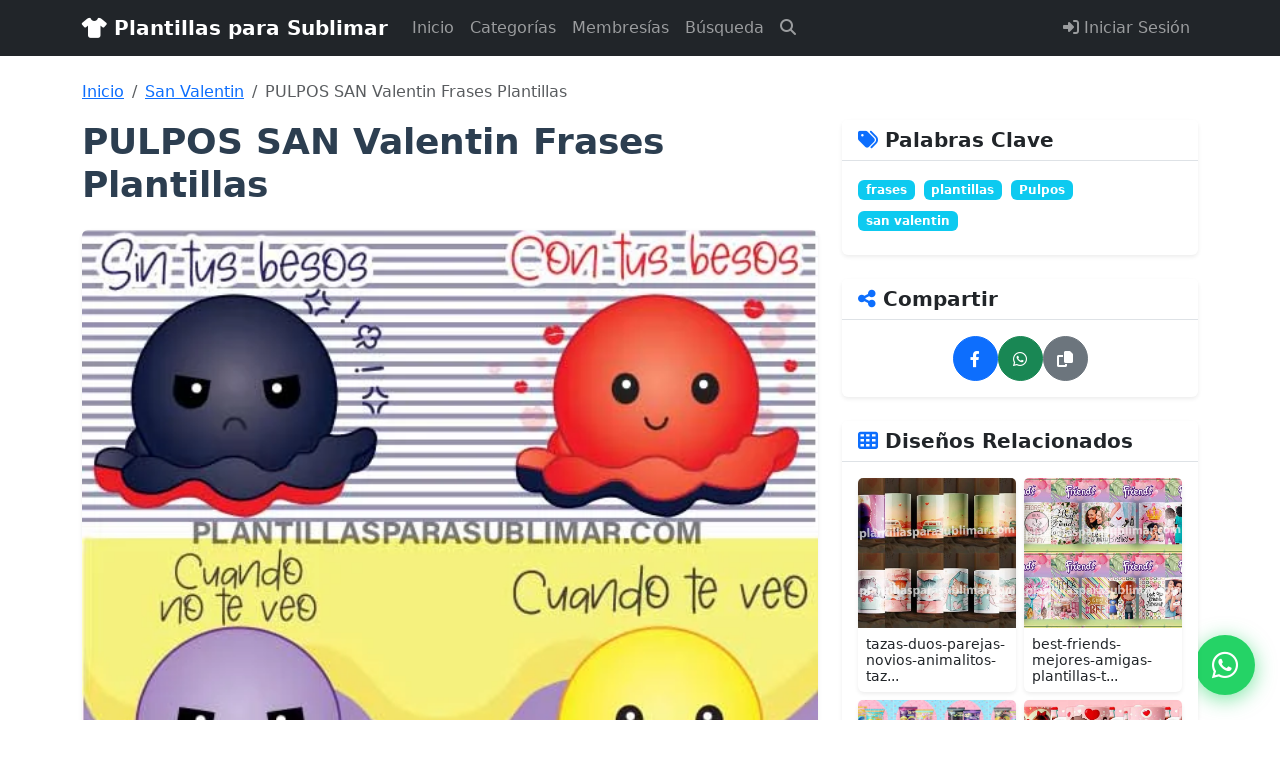

--- FILE ---
content_type: text/html; charset=UTF-8
request_url: https://plantillasparasublimar.com/pulpos-san-valentin-frases-plantillas/
body_size: 9151
content:





<!DOCTYPE html>
<html lang="es">
<head>
    <meta charset="UTF-8">
    <meta name="viewport" content="width=device-width, initial-scale=1.0">
    <title>PULPOS SAN Valentin Frases Plantillas - Plantillas para Sublimar</title>
<meta name="description" content="



Plantilla

PULPOS SAN Valentin Frases Plantillas


Categoría Sublimación
SAN VALENTIN


Total diseños:
2


Formato del diseño
PDF,...">
<meta property="og:title" content="PULPOS SAN Valentin Frases Plantillas">
<meta property="og:description" content="



Plantilla

PULPOS SAN Valentin Frases Plantillas


Categoría Sublimación
SAN VALENTIN


Total diseños:
2


Formato del diseño
PDF,...">
<meta property="og:url" content="https://plantillasparasublimar.com/pulpos-san-valentin-frases-plantillas">
<meta property="og:type" content="article">
<meta property="og:site_name" content="Plantillas para Sublimar">
<meta property="og:image" content="https://plantillasparasublimar.com/wp-content/uploads/2021/02/PULPOSsAnValentinFrasesPlantillas.jpg">
<meta name="twitter:card" content="summary_large_image">
<meta name="twitter:title" content="PULPOS SAN Valentin Frases Plantillas">
<meta name="twitter:description" content="



Plantilla

PULPOS SAN Valentin Frases Plantillas


Categoría Sublimación
SAN VALENTIN


Total diseños:
2


Formato del diseño
PDF,...">
<meta name="twitter:image" content="https://plantillasparasublimar.com/wp-content/uploads/2021/02/PULPOSsAnValentinFrasesPlantillas.jpg">
    <link rel="dns-prefetch" href="//cdn.jsdelivr.net">
    <link rel="dns-prefetch" href="//cdnjs.cloudflare.com">
    <link rel="preconnect" href="https://cdn.jsdelivr.net" crossorigin>
    <link rel="preconnect" href="https://cdnjs.cloudflare.com" crossorigin>
    <link rel="preload" href="https://plantillasparasublimar.com/assets/css/style.css" as="style">
    <link rel="stylesheet" href="https://plantillasparasublimar.com/assets/css/style.css">
    <link rel="stylesheet" href="https://plantillasparasublimar.com/assets/css/download-protection.css">
    <link rel="stylesheet" href="https://cdn.jsdelivr.net/npm/bootstrap@5.3.0/dist/css/bootstrap.min.css">
    <link rel="stylesheet" href="https://cdnjs.cloudflare.com/ajax/libs/font-awesome/6.4.0/css/all.min.css">
</head>
<body>
    <nav class="navbar navbar-expand-lg navbar-dark bg-dark">
        <div class="container">
            <a class="navbar-brand" href="https://plantillasparasublimar.com/">
                <i class="fas fa-tshirt"></i> Plantillas para Sublimar            </a>
            <button class="navbar-toggler" type="button" data-bs-toggle="collapse" data-bs-target="#navbarNav">
                <span class="navbar-toggler-icon"></span>
            </button>
            <div class="collapse navbar-collapse" id="navbarNav">
                <ul class="navbar-nav me-auto">
                    <li class="nav-item">
                        <a class="nav-link" href="https://plantillasparasublimar.com/">Inicio</a>
                    </li>
                    <li class="nav-item">
                        <a class="nav-link" href="https://plantillasparasublimar.com/categorias.php">Categorías</a>
                    </li>
                    <li class="nav-item">
                        <a class="nav-link" href="https://plantillasparasublimar.com/membresias.php">Membresías</a>
                    </li>
                    <li class="nav-item">
                        <a class="nav-link" href="https://plantillasparasublimar.com/buscar">Búsqueda</a>
                    </li>
                    <li class="nav-item d-flex align-items-center">
                        <button class="btn btn-link nav-link p-0 ms-lg-2" type="button" data-bs-toggle="modal" data-bs-target="#searchModal" aria-label="Buscar">
                            <i class="fas fa-magnifying-glass"></i>
                        </button>
                    </li>
                </ul>
                <ul class="navbar-nav ms-auto">
                                            <li class="nav-item">
                            <a class="nav-link" href="https://plantillasparasublimar.com/auth/login.php">
                                <i class="fas fa-sign-in-alt"></i> Iniciar Sesión
                            </a>
                        </li>
                                    </ul>
            </div>
        </div>
    </nav>
    <div class="modal fade" id="searchModal" tabindex="-1" aria-labelledby="searchModalLabel" aria-hidden="true">
        <div class="modal-dialog modal-dialog-centered modal-lg">
            <div class="modal-content">
                <div class="modal-header border-0">
                    <h5 class="modal-title" id="searchModalLabel">Buscar diseños</h5>
                    <button type="button" class="btn-close" data-bs-dismiss="modal" aria-label="Cerrar"></button>
                </div>
                <div class="modal-body">
                    <form action="https://plantillasparasublimar.com/buscar" method="get" class="search-modal-form">
                        <div class="input-group input-group-lg">
                            <span class="input-group-text bg-white"><i class="fas fa-search"></i></span>
                            <input type="search" name="q" class="form-control" placeholder="Escribe palabras clave de la plantilla" autocomplete="off" required>
                            <button class="btn btn-primary" type="submit">Buscar</button>
                        </div>
                        <p class="mt-3 mb-0 text-muted small">Ingresa términos como “tazas personalizadas”, “DTF Halloween” o una categoría específica para obtener resultados relevantes.</p>
                    </form>
                </div>
            </div>
        </div>
    </div>
    <script>
        document.addEventListener('DOMContentLoaded', function () {
            var searchModal = document.getElementById('searchModal');
            if (!searchModal) {
                return;
            }
            searchModal.addEventListener('shown.bs.modal', function () {
                var input = searchModal.querySelector('input[name="q"]');
                if (input) {
                    input.focus();
                }
            });
        });
    </script>
    <main class="container my-4">

<nav aria-label="breadcrumb"><ol class="breadcrumb"><li class="breadcrumb-item"><a href="https://plantillasparasublimar.com/">Inicio</a></li><li class="breadcrumb-item"><a href="https://plantillasparasublimar.com/?categoria=parejas">San Valentin</a></li><li class="breadcrumb-item active">PULPOS SAN Valentin Frases Plantillas</li></ol></nav><div class="row justify-content-center">
    <!-- CONTENIDO PRINCIPAL -->
    <div class="col-lg-8">
        <article class="publication-content">
            <!-- Header -->
            <header class="mb-4">
                <div class="d-flex justify-content-between align-items-start mb-3">
                    <h1 class="mb-0 fw-bold">PULPOS SAN Valentin Frases Plantillas</h1>
                    <div class="d-flex gap-2 align-items-center">
                                                                    </div>
                </div>
            </header>
            
            <!-- Media (Imagen/Galería) -->
                    <div class="mb-5">
            <div class="shadow-sm rounded overflow-hidden">
                <img src="https://plantillasparasublimar.com/wp-content/uploads/2021/02/PULPOSsAnValentinFrasesPlantillas.jpg" 
                     class="img-fluid w-100" 
                     alt="PULPOS SAN Valentin Frases Plantillas"
                     loading="eager"
                     fetchpriority="high"
                     decoding="async"
                     style="max-height: 600px; object-fit: cover; display: block;">
            </div>
        </div>
                
            <!-- Contenido -->
            <div class="post-content mb-5" style="font-size: 1.05rem; line-height: 1.8; color: #333;">
                <table>
<tbody>
<tr>
<td>
<h3>Plantilla</h3>
</td>
<td>PULPOS SAN Valentin Frases Plantillas</td>
</tr>
<tr>
<td><strong>Categoría Sublimación</strong></td>
<td>SAN VALENTIN</td>
</tr>
<tr>
<td>Total diseños:</td>
<td>2</td>
</tr>
<tr>
<td>Formato del diseño</td>
<td>PDF, EDITABLE CORELDRAW ILLUSTRATOR</td>
</tr>
<tr>
<td>Tamaño:</td>
<td>2 MB</td>
</tr>
<tr>
<td>Link de descarga:</td>
<td><strong>  <span class="download-locked"><i class="fas fa-lock"></i></span> </strong></td>
</tr>
<tr>
<td><strong><a href="https://plantillasparasublimar.com/como-comprar/" target="_blank" rel="noopener noreferrer">Ayuda</a></strong></td>
<td><a href="https://plantillasparasublimar.com/como-comprar/" target="_blank" rel="noopener noreferrer">¿Eres nuevo y quieres comprar?</a></td>
</tr>
</tbody>
</table>
<pre><script src="https://pagead2.googlesyndication.com/pagead/js/adsbygoogle.js" async=""></script> <ins class="adsbygoogle" style="display: block; text-align: center;" data-ad-layout="in-article" data-ad-format="fluid" data-ad-client="ca-pub-5357013427057770" data-ad-slot="2011956958"></ins> <script> (adsbygoogle = window.adsbygoogle || []).push({}); </script></pre>
<hr />
<h2><span style="color: #800000;">Formas de compra</span></h2>
<hr class="wp-block-separator" />
<pre><!-- /wp:separator -->

<!-- wp:heading --></pre>
<table class="table" style="width: 380px; height: 314px;">
<tbody>
<tr>
<td><strong><a href="https://plantillasparasublimar.com/comprarmembresia/" target="_blank" rel="noopener noreferrer"><span style="color: #ff0000;">COMPRAR MEMBRESIA:</span> </a></strong>Tiene acceso a todos los diseños de la página y actualizaciones. Una vez acreditado el pago se envía usuario via <strong><a href="https://www.facebook.com/detallesparasublimar/" target="_blank" rel="noopener noreferrer">facebook. </a>o Whatsapp.</strong> Inversión $32 Dolares Americanos. <strong><span style="color: #ff00ff;"><a style="color: #ff00ff;" href="https://plantillasparasublimar.com/comprarmembresia/" target="_blank" rel="noopener noreferrer">Ver más información de la membresia.</a></span></strong></td>
<td></td>
</tr>
<tr>
<td><b><span style="color: #ff0000;">COMPRAR ESTE DISEÑO:</span> Inversión $2 dolares americanos. </b>Después de acreditado el pago favor de notificar vía <a style="font-weight: bold;" href="https://www.facebook.com/detallesparasublimar/" target="_blank" rel="noopener noreferrer">facebook.</a> o Whatsapp.</td>
<td></td>
</tr>
</tbody>
</table>
<p>&nbsp;</p>            </div>
            
            <!-- Botón de Descarga -->
                        
            <!-- Navegación -->
                <div class="mt-4 pt-4 border-top">
        <div class="row">
            <div class="col-md-6 mb-3 mb-md-0">
                                    <a href="https://plantillasparasublimar.com/pulpos-reversibles-san-valentin" 
                       class="btn btn-outline-primary w-100 text-start">
                        <i class="fas fa-chevron-left"></i> 
                        <div class="d-inline-block ms-2">
                            <small class="d-block text-muted">Anterior</small>
                            <strong>Pulpos Reversibles San Valentin</strong>
                        </div>
                    </a>
                            </div>
            <div class="col-md-6">
                                    <a href="https://plantillasparasublimar.com/goku-milk-san-valentin-3" 
                       class="btn btn-outline-primary w-100 text-end">
                        <div class="d-inline-block me-2 text-end">
                            <small class="d-block text-muted">Siguiente</small>
                            <strong>Goku Milk San Valentin</strong>
                        </div>
                        <i class="fas fa-chevron-right"></i>
                    </a>
                            </div>
        </div>
    </div>
            </article>
    </div>
    
    <!-- SIDEBAR -->
    <div class="col-lg-4">
        <div class="sticky-top" style="top: 20px;">
                <div class="card mb-4 shadow-sm border-0">
        <div class="card-header bg-white border-bottom">
            <h5 class="mb-0 fw-bold"><i class="fas fa-tags text-primary"></i> Palabras Clave</h5>
        </div>
        <div class="card-body">
                                    <a href="https://plantillasparasublimar.com/buscar?q=frases" 
                           class="badge bg-info text-decoration-none me-1 mb-2 d-inline-block">
                            frases                        </a>
                                    <a href="https://plantillasparasublimar.com/buscar?q=plantillas" 
                           class="badge bg-info text-decoration-none me-1 mb-2 d-inline-block">
                            plantillas                        </a>
                                    <a href="https://plantillasparasublimar.com/buscar?q=Pulpos" 
                           class="badge bg-info text-decoration-none me-1 mb-2 d-inline-block">
                            Pulpos                        </a>
                                    <a href="https://plantillasparasublimar.com/buscar?q=san+valentin" 
                           class="badge bg-info text-decoration-none me-1 mb-2 d-inline-block">
                            san valentin                        </a>
                    </div>
    </div>
        <div class="card mb-4 shadow-sm border-0">
        <div class="card-header bg-white border-bottom">
            <h5 class="mb-0 fw-bold"><i class="fas fa-share-alt text-primary"></i> Compartir</h5>
        </div>
        <div class="card-body">
            <div class="d-flex gap-2 justify-content-center">
                <a href="https://www.facebook.com/sharer/sharer.php?u=https%3A%2F%2Fplantillasparasublimar.com%2Fpulpos-san-valentin-frases-plantillas" 
                   target="_blank" 
                   rel="noopener noreferrer"
                   class="btn btn-primary rounded-circle"
                   style="width: 45px; height: 45px; padding: 0; display: flex; align-items: center; justify-content: center;"
                   title="Compartir en Facebook">
                    <i class="fab fa-facebook-f"></i>
                </a>
                <a href="https://wa.me/?text=PULPOS+SAN+Valentin+Frases+Plantillas%20https%3A%2F%2Fplantillasparasublimar.com%2Fpulpos-san-valentin-frases-plantillas" 
                   target="_blank" 
                   rel="noopener noreferrer"
                   class="btn btn-success rounded-circle"
                   style="width: 45px; height: 45px; padding: 0; display: flex; align-items: center; justify-content: center;"
                   title="Compartir en WhatsApp">
                    <i class="fab fa-whatsapp"></i>
                </a>
                <button type="button" 
                        class="btn btn-secondary rounded-circle"
                        style="width: 45px; height: 45px; padding: 0; display: flex; align-items: center; justify-content: center;"
                        onclick="copyUrlToClipboard()"
                        id="copyUrlBtn"
                        title="Copiar URL">
                    <i class="fas fa-copy"></i>
                </button>
            </div>
            <input type="text" 
                   id="postUrl" 
                   value="https://plantillasparasublimar.com/pulpos-san-valentin-frases-plantillas" 
                   class="d-none" 
                   readonly>
        </div>
    </div>
        <div class="card mb-4 shadow-sm border-0">
        <div class="card-header bg-white border-bottom">
            <h5 class="mb-0 fw-bold"><i class="fas fa-th text-primary"></i> Diseños Relacionados</h5>
        </div>
        <div class="card-body">
                            <div class="row g-2">
                                            <div class="col-6">
                            <div class="card h-100 shadow-sm border-0">
                                                                    <a href="https://plantillasparasublimar.com/tazas-duos-parejas-novios-animalitos-tazas" class="text-decoration-none">
                                        <img src="https://plantillasparasublimar.com/wp-content/uploads/2025/08/tazas-duos-parejas-novios-animalitos-tazas.jpg" 
                                             class="card-img-top" 
                                             alt="tazas-duos-parejas-novios-animalitos-tazas"
                                             loading="lazy"
                                             style="height: 150px; object-fit: cover;">
                                    </a>
                                                                <div class="card-body p-2">
                                    <h6 class="card-title mb-0 small">
                                        <a href="https://plantillasparasublimar.com/tazas-duos-parejas-novios-animalitos-tazas" class="text-decoration-none text-dark">
                                            tazas-duos-parejas-novios-animalitos-taz...                                        </a>
                                    </h6>
                                </div>
                            </div>
                        </div>
                                            <div class="col-6">
                            <div class="card h-100 shadow-sm border-0">
                                                                    <a href="https://plantillasparasublimar.com/best-friends-mejores-amigas-plantillas-tazas" class="text-decoration-none">
                                        <img src="https://plantillasparasublimar.com/wp-content/uploads/2025/07/best-friends-mejores-amigas-plantillas-tazas.jpg" 
                                             class="card-img-top" 
                                             alt="best-friends-mejores-amigas-plantillas-tazas"
                                             loading="lazy"
                                             style="height: 150px; object-fit: cover;">
                                    </a>
                                                                <div class="card-body p-2">
                                    <h6 class="card-title mb-0 small">
                                        <a href="https://plantillasparasublimar.com/best-friends-mejores-amigas-plantillas-tazas" class="text-decoration-none text-dark">
                                            best-friends-mejores-amigas-plantillas-t...                                        </a>
                                    </h6>
                                </div>
                            </div>
                        </div>
                                            <div class="col-6">
                            <div class="card h-100 shadow-sm border-0">
                                                                    <a href="https://plantillasparasublimar.com/chip-bags-enamorados-bolsitas" class="text-decoration-none">
                                        <img src="https://plantillasparasublimar.com/wp-content/uploads/2025/05/CHIP-BAGS-enamorados-bolsitas.jpg" 
                                             class="card-img-top" 
                                             alt="CHIP-BAGS-enamorados-bolsitas"
                                             loading="lazy"
                                             style="height: 150px; object-fit: cover;">
                                    </a>
                                                                <div class="card-body p-2">
                                    <h6 class="card-title mb-0 small">
                                        <a href="https://plantillasparasublimar.com/chip-bags-enamorados-bolsitas" class="text-decoration-none text-dark">
                                            CHIP-BAGS-enamorados-bolsitas                                        </a>
                                    </h6>
                                </div>
                            </div>
                        </div>
                                            <div class="col-6">
                            <div class="card h-100 shadow-sm border-0">
                                                                    <a href="https://plantillasparasublimar.com/novios-pareja-coca-cola-plantilla" class="text-decoration-none">
                                        <img src="https://plantillasparasublimar.com/wp-content/uploads/2025/02/Novios-Pareja-Cocacola-plantilla.jpg" 
                                             class="card-img-top" 
                                             alt="Novios-Pareja-Coca-cola-plantilla"
                                             loading="lazy"
                                             style="height: 150px; object-fit: cover;">
                                    </a>
                                                                <div class="card-body p-2">
                                    <h6 class="card-title mb-0 small">
                                        <a href="https://plantillasparasublimar.com/novios-pareja-coca-cola-plantilla" class="text-decoration-none text-dark">
                                            Novios-Pareja-Coca-cola-plantilla                                        </a>
                                    </h6>
                                </div>
                            </div>
                        </div>
                                    </div>
                    </div>
    </div>
            </div>
    </div>
</div>

<!-- Script para copiar URL -->
<script>
function copyUrlToClipboard() {
    const urlInput = document.getElementById('postUrl');
    const btn = document.getElementById('copyUrlBtn');
    if (!urlInput || !btn) return;
    
    const originalText = btn.innerHTML;
    urlInput.select();
    urlInput.setSelectionRange(0, 99999);
    
    try {
        if (navigator.clipboard && navigator.clipboard.writeText) {
            navigator.clipboard.writeText(urlInput.value).then(function() {
                btn.innerHTML = '<i class="fas fa-check"></i> ¡Copiado!';
                btn.classList.remove('btn-secondary');
                btn.classList.add('btn-success');
                setTimeout(function() {
                    btn.innerHTML = originalText;
                    btn.classList.remove('btn-success');
                    btn.classList.add('btn-secondary');
                }, 2000);
            });
        } else {
            document.execCommand('copy');
            btn.innerHTML = '<i class="fas fa-check"></i> ¡Copiado!';
            btn.classList.remove('btn-secondary');
            btn.classList.add('btn-success');
            setTimeout(function() {
                btn.innerHTML = originalText;
                btn.classList.remove('btn-success');
                btn.classList.add('btn-secondary');
            }, 2000);
        }
    } catch (err) {
        console.error('Error al copiar:', err);
    }
}
</script>

    </main>
    
    <!-- Footer optimizado para SEO -->
    <footer class="bg-dark text-light py-5 mt-5">
        <div class="container">
            <div class="row g-4">
                <!-- Columna 1: Información del sitio -->
                <div class="col-lg-4 col-md-6 mb-4 mb-md-0">
                    <h5 class="fw-bold mb-3">
                        <i class="fas fa-tshirt text-primary"></i> Plantillas para Sublimar                    </h5>
                    <p class="text-light mb-3">
                        Plantillas de sublimación y DTF profesionales                    </p>
                    <p class="text-muted small mb-3">
                        Miles de plantillas de sublimación profesionales, vectores, semitonos y diseños DTF editables para tus proyectos.
                    </p>
                    
                    <!-- Redes Sociales -->
                    <div class="d-flex gap-2 mb-3">
                        <a href="https://www.facebook.com" 
                           target="_blank" 
                           rel="noopener noreferrer"
                           class="btn btn-outline-light btn-sm rounded-circle"
                           style="width: 40px; height: 40px; padding: 0; display: flex; align-items: center; justify-content: center;"
                           aria-label="Síguenos en Facebook">
                            <i class="fab fa-facebook-f"></i>
                        </a>
                        <a href="https://wa.me/525624755686" 
                           target="_blank" 
                           rel="noopener noreferrer"
                           class="btn btn-outline-light btn-sm rounded-circle"
                           style="width: 40px; height: 40px; padding: 0; display: flex; align-items: center; justify-content: center;"
                           aria-label="Contáctanos por WhatsApp">
                            <i class="fab fa-whatsapp"></i>
                        </a>
                        <a href="https://www.instagram.com" 
                           target="_blank" 
                           rel="noopener noreferrer"
                           class="btn btn-outline-light btn-sm rounded-circle"
                           style="width: 40px; height: 40px; padding: 0; display: flex; align-items: center; justify-content: center;"
                           aria-label="Síguenos en Instagram">
                            <i class="fab fa-instagram"></i>
                        </a>
                    </div>
                </div>
                
                <!-- Columna 2: Enlaces rápidos -->
                <div class="col-lg-2 col-md-6 mb-4 mb-md-0">
                    <h6 class="fw-bold mb-3 text-uppercase">Navegación</h6>
                    <ul class="list-unstyled">
                        <li class="mb-2">
                            <a href="https://plantillasparasublimar.com/" class="text-light text-decoration-none">
                                <i class="fas fa-home me-2"></i>Inicio
                            </a>
                        </li>
                        <li class="mb-2">
                            <a href="https://plantillasparasublimar.com/categorias.php" class="text-light text-decoration-none">
                                <i class="fas fa-folder me-2"></i>Categorías
                            </a>
                        </li>
                        <li class="mb-2">
                            <a href="https://plantillasparasublimar.com/buscar" class="text-light text-decoration-none">
                                <i class="fas fa-search me-2"></i>Búsqueda
                            </a>
                        </li>
                        <li class="mb-2">
                            <a href="https://plantillasparasublimar.com/membresias" class="text-light text-decoration-none">
                                <i class="fas fa-crown me-2"></i>Membresías
                            </a>
                        </li>
                                                    <li class="mb-2">
                                <a href="https://plantillasparasublimar.com/auth/login.php" class="text-light text-decoration-none">
                                    <i class="fas fa-sign-in-alt me-2"></i>Iniciar Sesión
                                </a>
                            </li>
                                            </ul>
                </div>
                
                <!-- Columna 3: Categorías principales -->
                <div class="col-lg-3 col-md-6 mb-4 mb-md-0">
                    <h6 class="fw-bold mb-3 text-uppercase">Categorías Populares</h6>
                                        <ul class="list-unstyled">
                                                                                    <li class="mb-2">
                                    <a href="https://plantillasparasublimar.com/?categoria=3d-impresion" 
                                       class="text-light text-decoration-none small">
                                        <i class="fas fa-tag me-1"></i>3D Impresion                                    </a>
                                </li>
                                                            <li class="mb-2">
                                    <a href="https://plantillasparasublimar.com/?categoria=actividades" 
                                       class="text-light text-decoration-none small">
                                        <i class="fas fa-tag me-1"></i>Actividades                                    </a>
                                </li>
                                                            <li class="mb-2">
                                    <a href="https://plantillasparasublimar.com/?categoria=agenda" 
                                       class="text-light text-decoration-none small">
                                        <i class="fas fa-tag me-1"></i>Agenda                                    </a>
                                </li>
                                                            <li class="mb-2">
                                    <a href="https://plantillasparasublimar.com/?categoria=alimentos-bebidas" 
                                       class="text-light text-decoration-none small">
                                        <i class="fas fa-tag me-1"></i>Alimentos-Bebidas                                    </a>
                                </li>
                                                            <li class="mb-2">
                                    <a href="https://plantillasparasublimar.com/?categoria=anime" 
                                       class="text-light text-decoration-none small">
                                        <i class="fas fa-tag me-1"></i>Anime                                    </a>
                                </li>
                                                            <li class="mb-2">
                                    <a href="https://plantillasparasublimar.com/?categoria=ano-nuevo" 
                                       class="text-light text-decoration-none small">
                                        <i class="fas fa-tag me-1"></i>Año Nuevo                                    </a>
                                </li>
                                                            <li class="mb-2">
                                    <a href="https://plantillasparasublimar.com/?categoria=autos" 
                                       class="text-light text-decoration-none small">
                                        <i class="fas fa-tag me-1"></i>Autos                                    </a>
                                </li>
                                                            <li class="mb-2">
                                    <a href="https://plantillasparasublimar.com/?categoria=baby-shower" 
                                       class="text-light text-decoration-none small">
                                        <i class="fas fa-tag me-1"></i>Baby Shower                                    </a>
                                </li>
                                                        <li class="mt-3">
                                <a href="https://plantillasparasublimar.com/categorias.php" 
                                   class="text-primary text-decoration-none small fw-bold">
                                    <i class="fas fa-arrow-right me-1"></i>Ver todas las categorías
                                </a>
                            </li>
                                            </ul>
                </div>
                
                <!-- Columna 4: Información y contacto -->
                <div class="col-lg-3 col-md-6">
                    <h6 class="fw-bold mb-3 text-uppercase">Información</h6>
                    <ul class="list-unstyled">
                        <li class="mb-3">
                            <div class="d-flex align-items-start">
                                <i class="fas fa-envelope text-primary me-2 mt-1"></i>
                                <div>
                                    <small class="text-muted d-block">Email</small>
                                    <a href="mailto:contacto@plantillasparasublimar.com" 
                                       class="text-light text-decoration-none">
                                        contacto@plantillasparasublimar.com
                                    </a>
                                </div>
                            </div>
                        </li>
                        <li class="mb-3">
                            <div class="d-flex align-items-start">
                                <i class="fab fa-whatsapp text-success me-2 mt-1"></i>
                                <div>
                                    <small class="text-muted d-block">WhatsApp</small>
                                    <a href="https://wa.me/525624755686" 
                                       target="_blank"
                                       rel="noopener noreferrer"
                                       class="text-light text-decoration-none">
                                        +52 56 2475 5686
                                    </a>
                                </div>
                            </div>
                        </li>
                        <li class="mb-3">
                            <div class="d-flex align-items-start">
                                <i class="fas fa-clock text-info me-2 mt-1"></i>
                                <div>
                                    <small class="text-muted d-block">Horario</small>
                                    <span class="text-light small">Lun - Dom: 9:00 AM - 8:00 PM</span>
                                </div>
                            </div>
                        </li>
                    </ul>
                    
                    <!-- Enlaces legales -->
                    <div class="mt-4 pt-3 border-top border-secondary">
                        <ul class="list-unstyled small">
                            <li class="mb-2">
                                <a href="https://plantillasparasublimar.com/gracias-por-tu-compra" 
                                   class="text-muted text-decoration-none">
                                    Términos de Compra
                                </a>
                            </li>
                            <li class="mb-2">
                                <a href="https://plantillasparasublimar.com/sitemap.xml" 
                                   class="text-muted text-decoration-none"
                                   target="_blank"
                                   rel="noopener noreferrer">
                                    Mapa del Sitio
                                </a>
                            </li>
                        </ul>
                    </div>
                </div>
            </div>
            
            <!-- Línea divisoria -->
            <hr class="my-4 border-secondary">
            
            <!-- Copyright y enlaces adicionales -->
            <div class="row align-items-center">
                <div class="col-md-6 mb-3 mb-md-0">
                    <p class="text-muted small mb-0">
                        &copy; 2025 Plantillas para Sublimar. Todos los derechos reservados.
                    </p>
                    <p class="text-muted small mb-0 mt-1">
                        Diseños profesionales para sublimación, DTF y personalización.
                    </p>
                </div>
                <div class="col-md-6 text-md-end">
                    <div class="d-flex flex-wrap justify-content-md-end gap-3 small">
                        <a href="https://plantillasparasublimar.com/" class="text-muted text-decoration-none">Inicio</a>
                        <a href="https://plantillasparasublimar.com/categorias.php" class="text-muted text-decoration-none">Categorías</a>
                        <a href="https://plantillasparasublimar.com/membresias" class="text-muted text-decoration-none">Membresías</a>
                        <a href="https://plantillasparasublimar.com/sitemap.xml" 
                           class="text-muted text-decoration-none"
                           target="_blank"
                           rel="noopener noreferrer">Sitemap</a>
                    </div>
                </div>
            </div>
            
            <!-- Schema.org para SEO -->
            <script type="application/ld+json">
            {
                "@context": "https://schema.org",
                "@type": "Organization",
                "name": "Plantillas para Sublimar",
                "description": "Plantillas de sublimación y DTF profesionales",
                "url": "https://plantillasparasublimar.com/",
                "logo": "https://plantillasparasublimar.com/assets/images/logo.png",
                "contactPoint": {
                    "@type": "ContactPoint",
                    "telephone": "+52-56-2475-5686",
                    "contactType": "customer service",
                    "areaServed": "MX",
                    "availableLanguage": "Spanish"
                },
                "sameAs": [
                    "https://www.facebook.com",
                    "https://www.instagram.com"
                ]
            }
            </script>
        </div>
    </footer>
    
    <!-- Botón flotante de WhatsApp -->
    <a href="#" 
       id="whatsappButton" 
       class="whatsapp-float" 
       target="_blank" 
       rel="noopener noreferrer"
       title="Contáctanos por WhatsApp"
       aria-label="Contáctanos por WhatsApp">
        <i class="fab fa-whatsapp"></i>
    </a>
    
    <!-- Scripts -->
    <script src="https://cdn.jsdelivr.net/npm/bootstrap@5.3.0/dist/js/bootstrap.bundle.min.js" defer></script>
    <script src="https://plantillasparasublimar.com/assets/js/script.js" data-site-url="https://plantillasparasublimar.com/" defer></script>
    <script>
    // Configurar URL de WhatsApp con la URL actual de la página
    (function() {
        const whatsappButton = document.getElementById('whatsappButton');
        if (whatsappButton) {
            const currentUrl = window.location.href;
            const phoneNumber = '525624755686';
            const message = encodeURIComponent('Hola, me interesa esta página: ' + currentUrl);
            const whatsappUrl = `https://wa.me/${phoneNumber}?text=${message}`;
            whatsappButton.href = whatsappUrl;
        }
    })();
    </script>
    </body>
</html>

<script>
document.addEventListener('DOMContentLoaded', function () {
    try {
        fetch('https://plantillasparasublimar.com/api/registrar-visita.php?post_id=1558', {
            credentials: 'same-origin'
        }).catch(function(error) {
            console.error('Error registrando visita:', error);
        });
    } catch (error) {
        console.error('Error registrando visita:', error);
    }
});
</script>


--- FILE ---
content_type: text/html; charset=utf-8
request_url: https://www.google.com/recaptcha/api2/aframe
body_size: 267
content:
<!DOCTYPE HTML><html><head><meta http-equiv="content-type" content="text/html; charset=UTF-8"></head><body><script nonce="c8th9LC2HnBOX8Z8GkwEOQ">/** Anti-fraud and anti-abuse applications only. See google.com/recaptcha */ try{var clients={'sodar':'https://pagead2.googlesyndication.com/pagead/sodar?'};window.addEventListener("message",function(a){try{if(a.source===window.parent){var b=JSON.parse(a.data);var c=clients[b['id']];if(c){var d=document.createElement('img');d.src=c+b['params']+'&rc='+(localStorage.getItem("rc::a")?sessionStorage.getItem("rc::b"):"");window.document.body.appendChild(d);sessionStorage.setItem("rc::e",parseInt(sessionStorage.getItem("rc::e")||0)+1);localStorage.setItem("rc::h",'1762620110653');}}}catch(b){}});window.parent.postMessage("_grecaptcha_ready", "*");}catch(b){}</script></body></html>

--- FILE ---
content_type: text/css; charset=UTF-8
request_url: https://plantillasparasublimar.com/assets/css/style.css
body_size: 1470
content:
/**
 * Estilos principales para Plantillas para Sublimar
 */

:root {
    --primary-color: #007bff;
    --secondary-color: #6c757d;
    --success-color: #28a745;
    --danger-color: #dc3545;
    --warning-color: #ffc107;
    --info-color: #17a2b8;
    --light-color: #f8f9fa;
    --dark-color: #343a40;
}

body {
    font-family: 'Segoe UI', Tahoma, Geneva, Verdana, sans-serif;
    line-height: 1.6;
    color: #333;
}

/* Cards de publicaciones */
.card {
    transition: transform 0.3s ease, box-shadow 0.3s ease;
    border: none;
    box-shadow: 0 2px 4px rgba(0,0,0,0.1);
}

.card:hover {
    transform: translateY(-5px);
    box-shadow: 0 4px 8px rgba(0,0,0,0.15);
}

.card-img-top {
    height: 200px;
    object-fit: cover;
    width: 100%;
}

/* Post content - Estilo minimalista */
.publication-content {
    max-width: 900px;
    margin: 0 auto;
}

.post-content {
    line-height: 1.9;
    color: #444;
    font-size: 1.05rem;
}

.post-content img {
    max-width: 100%;
    height: auto;
    border-radius: 8px;
    margin: 25px 0;
    box-shadow: 0 2px 8px rgba(0,0,0,0.1);
}

.post-content h1,
.post-content h2,
.post-content h3,
.post-content h4 {
    margin-top: 35px;
    margin-bottom: 18px;
    font-weight: 600;
    color: #2c3e50;
}

.post-content h2 {
    font-size: 1.75rem;
    border-bottom: 2px solid #e9ecef;
    padding-bottom: 10px;
}

.post-content h3 {
    font-size: 1.5rem;
}

.post-content p {
    margin-bottom: 18px;
}

.post-content ul,
.post-content ol {
    margin-bottom: 20px;
    padding-left: 30px;
}

.post-content li {
    margin-bottom: 8px;
}

.post-content blockquote {
    border-left: 4px solid var(--primary-color);
    padding-left: 20px;
    margin: 25px 0;
    font-style: italic;
    color: #666;
    background-color: #f8f9fa;
    padding: 15px 20px;
    border-radius: 4px;
}

.post-content a {
    color: var(--primary-color);
    text-decoration: none;
    border-bottom: 1px solid transparent;
    transition: border-color 0.3s;
}

.post-content a:hover {
    border-bottom-color: var(--primary-color);
}

.post-content code {
    background-color: #f4f4f4;
    padding: 2px 6px;
    border-radius: 3px;
    font-size: 0.9em;
}

.post-content pre {
    background-color: #f4f4f4;
    padding: 15px;
    border-radius: 5px;
    overflow-x: auto;
    margin: 20px 0;
}

/* Breadcrumbs */
.breadcrumb {
    background-color: transparent;
    padding: 0;
    margin-bottom: 20px;
}

.breadcrumb-item + .breadcrumb-item::before {
    content: ">";
    color: #6c757d;
}

/* Paginación */
.pagination .page-link {
    color: var(--primary-color);
}

.pagination .page-item.active .page-link {
    background-color: var(--primary-color);
    border-color: var(--primary-color);
}

/* Loading lazy */
img[loading="lazy"] {
    opacity: 0;
    transition: opacity 0.3s;
}

img[loading="lazy"].loaded {
    opacity: 1;
}

/* Estilos minimalistas para publicación */
.publication-content header h1 {
    font-size: 2.25rem;
    font-weight: 700;
    color: #2c3e50;
    line-height: 1.2;
    margin-bottom: 15px;
}

.publication-content .carousel-control-prev-icon,
.publication-content .carousel-control-next-icon {
    background-color: rgba(0,0,0,0.5);
    border-radius: 50%;
    width: 50px;
    height: 50px;
}

.publication-content .carousel-control-prev,
.publication-content .carousel-control-next {
    width: 8%;
}

/* Responsive */
@media (max-width: 768px) {
    .card-img-top {
        height: 150px;
    }
    
    .publication-content header h1 {
        font-size: 1.75rem;
    }
    
    /* En móvil, las categorías al final */
    .order-1 {
        order: 1 !important;
    }
    
    .order-2 {
        order: 2 !important;
    }
    
    /* Mejorar espaciado en móvil */
    .mb-4 {
        margin-bottom: 1.5rem !important;
    }
    
    .publication-content .carousel-control-prev,
    .publication-content .carousel-control-next {
        width: 15%;
    }
    
    .post-content {
        font-size: 1rem;
    }
}

/* Alerts */
.alert {
    border-radius: 5px;
}

/* Badges */
.badge {
    font-weight: 500;
}

/* Navbar */
.navbar-brand {
    font-weight: bold;
}

/* Footer */
footer {
    margin-top: auto;
}

/* Admin styles (se agregarán más adelante) */
.admin-sidebar {
    min-height: calc(100vh - 56px);
    background-color: #f8f9fa;
    padding: 20px 0;
}

.admin-content {
    padding: 20px;
}

/* Loading spinner */
.spinner-border-sm {
    width: 1rem;
    height: 1rem;
}

/* Utilities */
.text-truncate-2 {
    display: -webkit-box;
    -webkit-line-clamp: 2;
    -webkit-box-orient: vertical;
    overflow: hidden;
}

.text-truncate-3 {
    display: -webkit-box;
    -webkit-line-clamp: 3;
    -webkit-box-orient: vertical;
    overflow: hidden;
}

/* Botón flotante de WhatsApp */
.whatsapp-float {
    position: fixed;
    width: 60px;
    height: 60px;
    bottom: 25px;
    right: 25px;
    background-color: #25d366;
    color: #fff;
    border-radius: 50%;
    text-align: center;
    font-size: 30px;
    box-shadow: 0 4px 12px rgba(37, 211, 102, 0.4);
    z-index: 1000;
    display: flex;
    align-items: center;
    justify-content: center;
    text-decoration: none;
    transition: all 0.3s ease;
    animation: pulse 2s infinite;
}

.whatsapp-float:hover {
    background-color: #20ba5a;
    color: #fff;
    transform: scale(1.1);
    box-shadow: 0 6px 16px rgba(37, 211, 102, 0.6);
    text-decoration: none;
}

.whatsapp-float i {
    line-height: 1;
}

/* Animación de pulso para el botón */
@keyframes pulse {
    0% {
        box-shadow: 0 4px 12px rgba(37, 211, 102, 0.4);
    }
    50% {
        box-shadow: 0 4px 20px rgba(37, 211, 102, 0.6);
    }
    100% {
        box-shadow: 0 4px 12px rgba(37, 211, 102, 0.4);
    }
}

/* Ajustes responsive para el botón de WhatsApp */
@media (max-width: 768px) {
    .whatsapp-float {
        width: 55px;
        height: 55px;
        bottom: 20px;
        right: 20px;
        font-size: 28px;
    }
}



--- FILE ---
content_type: text/css; charset=UTF-8
request_url: https://plantillasparasublimar.com/assets/css/download-protection.css
body_size: 378
content:
/**
 * Estilos para los elementos de descarga protegidos - Versión 3
 * Versión ultra-simplificada: solo reemplaza la palabra DESCARGAR con un pequeño candado
 */

/* Estilo para la palabra DESCARGAR reemplazada en cualquier contexto */
.download-locked {
    display: inline-block;
    color: #6c757d;
    font-size: 0.9em;
    cursor: pointer;
    margin: 0;
    vertical-align: middle;
    position: relative;
}

.download-locked:hover {
    color: #0d6efd;
}

/* Animación sutil para el icono de candado */
.download-locked .fas.fa-lock {
    animation: subtle-pulse 3s infinite;
}

@keyframes subtle-pulse {
    0% {
        opacity: 0.8;
    }
    50% {
        opacity: 1;
    }
    100% {
        opacity: 0.8;
    }
}

/* Tooltip discreto al pasar el cursor */
.download-locked[title]:hover::after {
    content: attr(title);
    position: absolute;
    background: rgba(0,0,0,0.8);
    color: #fff;
    padding: 3px 8px;
    border-radius: 3px;
    font-size: 0.75em;
    bottom: 125%;
    left: 50%;
    transform: translateX(-50%);
    white-space: nowrap;
    z-index: 1000;
    box-shadow: 0 2px 5px rgba(0,0,0,0.2);
}

/* Mantener compatibilidad con estilos anteriores */
.download-locked-inline,
.download-locked-button,
.content-locked {
    display: inline;
    color: inherit;
    font-size: inherit;
}


--- FILE ---
content_type: application/x-javascript; charset=UTF-8
request_url: https://plantillasparasublimar.com/assets/js/script.js
body_size: 1059
content:
/**
 * JavaScript principal
 */

// Lazy loading de imágenes
document.addEventListener('DOMContentLoaded', function() {
    const images = document.querySelectorAll('img[loading="lazy"]');
    
    if ('IntersectionObserver' in window) {
        const imageObserver = new IntersectionObserver((entries, observer) => {
            entries.forEach(entry => {
                if (entry.isIntersecting) {
                    const img = entry.target;
                    img.classList.add('loaded');
                    observer.unobserve(img);
                }
            });
        });
        
        images.forEach(img => imageObserver.observe(img));
    } else {
        // Fallback para navegadores sin IntersectionObserver
        images.forEach(img => img.classList.add('loaded'));
    }
});

// Confirmación antes de eliminar
document.addEventListener('DOMContentLoaded', function() {
    const deleteButtons = document.querySelectorAll('[data-confirm-delete]');
    
    deleteButtons.forEach(button => {
        button.addEventListener('click', function(e) {
            if (!confirm('¿Estás seguro de que deseas eliminar este elemento?')) {
                e.preventDefault();
            }
        });
    });
});

// Formularios con validación
document.addEventListener('DOMContentLoaded', function() {
    const forms = document.querySelectorAll('form[data-validate]');
    
    forms.forEach(form => {
        form.addEventListener('submit', function(e) {
            if (!form.checkValidity()) {
                e.preventDefault();
                e.stopPropagation();
            }
            
            form.classList.add('was-validated');
        });
    });
});

// Auto-hide alerts después de 5 segundos
document.addEventListener('DOMContentLoaded', function() {
    const alerts = document.querySelectorAll('.alert:not(.alert-permanent)');
    
    alerts.forEach(alert => {
        setTimeout(() => {
            alert.style.transition = 'opacity 0.5s';
            alert.style.opacity = '0';
            setTimeout(() => alert.remove(), 500);
        }, 5000);
    });
});

// Toggle de favoritos
document.addEventListener('DOMContentLoaded', function() {
    // Obtener URL base del sitio desde el script tag
    const siteUrl = document.querySelector('script[data-site-url]')?.getAttribute('data-site-url') || '';
    
    // Manejar clicks en botones de favoritos
    const favoriteButtons = document.querySelectorAll('.toggle-favorite, .toggle-favorite-card');
    
    favoriteButtons.forEach(function(button) {
        button.addEventListener('click', function(e) {
            e.preventDefault();
            e.stopPropagation();
            
            const postId = this.getAttribute('data-post-id');
            const icon = this.querySelector('i');
            
            // Deshabilitar botón temporalmente
            this.disabled = true;
            
            // Enviar petición AJAX
            const formData = new FormData();
            formData.append('post_id', postId);
            
            fetch(siteUrl + 'ajax/toggle_favorite.php', {
                method: 'POST',
                body: formData
            })
            .then(response => response.json())
            .then(data => {
                if (data.success) {
                    // Cambiar estado visual
                    if (data.is_favorite) {
                        this.classList.add('active');
                        icon.classList.remove('far');
                        icon.classList.add('fas');
                        this.setAttribute('title', 'Quitar de favoritos');
                    } else {
                        this.classList.remove('active');
                        icon.classList.remove('fas');
                        icon.classList.add('far');
                        this.setAttribute('title', 'Agregar a favoritos');
                    }
                    
                    // Animación de feedback
                    this.style.transform = 'scale(1.2)';
                    setTimeout(() => {
                        this.style.transform = 'scale(1)';
                    }, 200);
                } else {
                    if (data.message && data.message.includes('sesión')) {
                        window.location.href = siteUrl + 'auth/login.php';
                    } else {
                        alert('Error: ' + (data.message || 'No se pudo procesar la solicitud'));
                    }
                }
            })
            .catch(error => {
                console.error('Error:', error);
                alert('Error al procesar la solicitud');
            })
            .finally(() => {
                this.disabled = false;
            });
        });
    });
});
